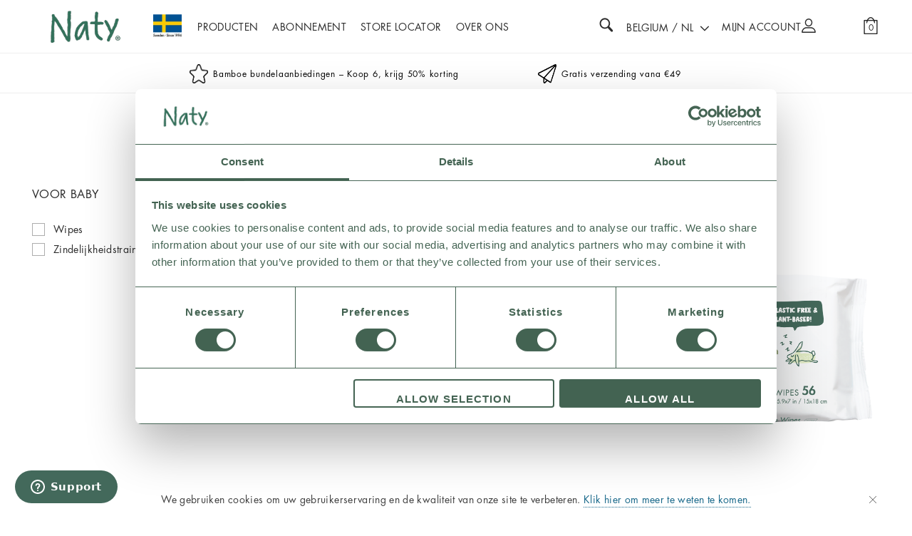

--- FILE ---
content_type: text/html;charset=UTF-8
request_url: https://www.naty.com/be/nl/voor-baby/vochtige-doekjes/
body_size: 17448
content:
<!doctype html>
<!--[if lt IE 7]> <html class="ie6 oldie" lang="en"> <![endif]-->
<!--[if IE 7]> <html class="ie7 oldie" lang="en"> <![endif]-->
<!--[if IE 8]> <html class="ie8 oldie" lang="en"> <![endif]-->
<!--[if gt IE 8]><!--> <html lang="en"> <!--<![endif]-->
<head>


























































































<meta charset=UTF-8>




<meta http-equiv="x-ua-compatible" content="ie=edge">

<meta name="viewport" content="width=device-width, initial-scale=1">



<link rel="canonical" href="https://www.naty.com/be/nl/voor-baby/vochtige-doekjes/"/>

<link rel="alternate" hreflang="en-au" href="https://www.naty.com/au/en/for-baby/wipes/" />

<link rel="alternate" hreflang="en-us" href="https://www.naty.com/us/en/for-baby/compostable-wipes/" />

<link rel="alternate" hreflang="en" href="https://www.naty.com/global/en/catalog/wet-wipes/" />

<link rel="alternate" hreflang="en-kr" href="https://www.naty.com/kr/en/catalog/wet-wipes/" />

<link rel="alternate" hreflang="en-cn" href="https://www.naty.com/cn/en/catalog/wet-wipes/" />

<link rel="alternate" hreflang="ko-kr" href="https://www.naty.com/kr/ko/%EC%B9%B4%ED%83%88%EB%A1%9C%EA%B7%B8/%EB%AC%BC%ED%8B%B0%EC%8A%88/" />

<link rel="alternate" hreflang="en-ru" href="https://www.naty.com/ru/en/catalog/wet-wipes/" />

<link rel="alternate" hreflang="de-ch" href="https://www.naty.com/ch/de/katalog/feuchttucher/" />

<link rel="alternate" hreflang="en-ch" href="https://www.naty.com/ch/en/catalog/wet-wipes/" />

<link rel="alternate" hreflang="fr-ch" href="https://www.naty.com/ch/fr/catalogue/lingettes-humides/" />

<link rel="alternate" hreflang="en-ca" href="https://www.naty.com/ca/en/catalog/wet-wipes/" />

<link rel="alternate" hreflang="fr-ca" href="https://www.naty.com/ca/fr/catalogue/lingettes-humides/" />

<link rel="alternate" hreflang="x-default" href="https://www.naty.com/for-baby/compostable-wipes/" />

<link rel="alternate" hreflang="fr-fr" href="https://www.naty.com/fr/fr/pour-bebe/lingettes/" />

<link rel="alternate" hreflang="de-de" href="https://www.naty.com/de/de/fur-babys/feuchttucher/" />

<link rel="alternate" hreflang="en-nl" href="https://www.naty.com/nl/en/for-baby/compostable-wipes/" />

<link rel="alternate" hreflang="de-be" href="https://www.naty.com/be/de/fur-babys/feuchttucher/" />

<link rel="alternate" hreflang="en-pl" href="https://www.naty.com/pl/en/for-baby/compostable-wipes/" />

<link rel="alternate" hreflang="en-de" href="https://www.naty.com/de/en/for-baby/compostable-wipes/" />

<link rel="alternate" hreflang="it-it" href="https://www.naty.com/it/it/per-bambini/salviettine/" />

<link rel="alternate" hreflang="en-be" href="https://www.naty.com/be/en/for-baby/compostable-wipes/" />

<link rel="alternate" hreflang="en-fi" href="https://www.naty.com/fi/en/for-baby/compostable-wipes/" />

<link rel="alternate" hreflang="pl-pl" href="https://www.naty.com/pl/pl/dla-dziecka/mokre-chusteczki/" />

<link rel="alternate" hreflang="en-es" href="https://www.naty.com/es/en/for-baby/compostable-wipes/" />

<link rel="alternate" hreflang="en-it" href="https://www.naty.com/it/en/for-baby/compostable-wipes/" />

<link rel="alternate" hreflang="fi-fi" href="https://www.naty.com/fi/fi/vauvalle/puhdistuspyyhkeet/" />

<link rel="alternate" hreflang="en-at" href="https://www.naty.com/at/en/for-baby/wet-wipes/" />

<link rel="alternate" hreflang="en-gb" href="https://www.naty.com/gb/en/for-baby/wipes/" />

<link rel="alternate" hreflang="sv-se" href="https://www.naty.com/se/sv/for-bebis/vatservetter/" />

<link rel="alternate" hreflang="da-dk" href="https://www.naty.com/dk/da/til-baby/vadservietter/" />

<link rel="alternate" hreflang="nl-nl" href="https://www.naty.com/nl/nl/voor-baby/vochtige-doekjes/" />

<link rel="alternate" hreflang="en-dk" href="https://www.naty.com/dk/en/for-baby/compostable-wipes/" />

<link rel="alternate" hreflang="de-at" href="https://www.naty.com/at/de/fur-babys/feuchttucher/" />

<link rel="alternate" hreflang="nl-be" href="https://www.naty.com/be/nl/voor-baby/vochtige-doekjes/" />

<link rel="alternate" hreflang="en-fr" href="https://www.naty.com/fr/en/for-baby/compostable-wipes/" />

<link rel="alternate" hreflang="es-es" href="https://www.naty.com/es/es/para-bebe/toallitas/" />

<link rel="alternate" hreflang="en-se" href="https://www.naty.com/se/en/for-baby/compostable-wipes/" />

<link rel="alternate" hreflang="fr-be" href="https://www.naty.com/be/fr/pour-bebe/lingettes/" />
 



<script>
var CRL8_SITENAME = "ecobynaty-gomxen";
!function(){var e=window.crl8=window.crl8||{},n=!1,i=[];e.ready=function(e){n?e():i.push(e)},e.pixel=e.pixel||function(){e.pixel.q.push(arguments)},e.pixel.q=e.pixel.q||[];var t=window.document,o=t.createElement("script"),c=e.debug||-1!==t.location.search.indexOf("crl8-debug=true")?"js":"min.js";o.src=t.location.protocol+"//cdn.curalate.com/sites/"+CRL8_SITENAME+"/site/latest/site."+c,o.onload=function(){n=!0,i.forEach(function(e){e()})};var r=t.getElementsByTagName("script")[0];r.parentNode.insertBefore(o,r.nextSibling)}();
</script>







<!-- Start VWO Async SmartCode -->
<script type='text/javascript'>
window._vwo_code = window._vwo_code || (function(){
var account_id=580207,
settings_tolerance=2000,
library_tolerance=2500,
use_existing_jquery=false,
is_spa=1,
hide_element='body',
/* DO NOT EDIT BELOW THIS LINE */
f=false,d=document,code={use_existing_jquery:function(){return use_existing_jquery;},library_tolerance:function(){return library_tolerance;},finish:function(){if(!f){f=true;var a=d.getElementById('_vis_opt_path_hides');if(a)a.parentNode.removeChild(a);}},finished:function(){return f;},load:function(a){var b=d.createElement('script');b.src=a;b.type='text/javascript';b.innerText;b.onerror=function(){_vwo_code.finish();};d.getElementsByTagName('head')[0].appendChild(b);},init:function(){
window.settings_timer=setTimeout(function () {_vwo_code.finish() },settings_tolerance);var a=d.createElement('style'),b=hide_element?hide_element+'{opacity:0 !important;filter:alpha(opacity=0) !important;background:none !important;}':'',h=d.getElementsByTagName('head')[0];a.setAttribute('id','_vis_opt_path_hides');a.setAttribute('type','text/css');if(a.styleSheet)a.styleSheet.cssText=b;else a.appendChild(d.createTextNode(b));h.appendChild(a);this.load('https://dev.visualwebsiteoptimizer.com/j.php?a='+account_id+'&u='+encodeURIComponent(d.URL)+'&f='+(+is_spa)+'&r='+Math.random());return settings_timer; }};window._vwo_settings_timer = code.init(); return code; }());
</script>







<title>Vochtige Doekjes - Gemaakt van natuurlijk &amp; hernieuwbaar materiaal | Naty.com</title>


<link href="/on/demandware.static/Sites-PL01-Site/-/default/dwabf4e760/images/favicon_naty_32x32.png" rel="shortcut icon" />
<!-- Marketing Cloud Analytics -->
<script type="text/javascript" src="//100018248.collect.igodigital.com/collect.js"></script>
<!-- End Marketing Cloud Analytics -->




<meta name="description" content=" De biologische Vochtige Doekjes van Eco by Naty zijn natuurlijk, composteerbaar en vrij van chemicali&euml;n, zonder aan prestatie af te doen. Wij maken groen gaan gemakkelijk - Koop vandaag nog uw eerste pak!  "/>
<meta name="keywords" content=" doekje, doekjes, vochtig, baby, biologisch, vrij van chemicali&euml;n, gevoelig, natuurlijk, eco, vriendelijk, groen, composteerbaar, ecocert "/>





























































































<link href="https://fonts.googleapis.com/css?family=Muli:300,400&amp;subset=latin-ext" rel="stylesheet">
<!--[if lt IE 9]>
<script src="/on/demandware.static/Sites-PL01-Site/-/nl_BE/v1768987875137/js/lib/html5.js"></script>
<script>
(function (ElementProto) {
if (typeof ElementProto.matches !== 'function') {
ElementProto.matches = ElementProto.msMatchesSelector || ElementProto.mozMatchesSelector || ElementProto.webkitMatchesSelector || function matches(selector) {
var element = this;
var elements = (element.document || element.ownerDocument).querySelectorAll(selector);
var index = 0;
while (elements[index] && elements[index] !== element) {
++index;
}
return Boolean(elements[index]);
};
}
if (typeof ElementProto.closest !== 'function') {
ElementProto.closest = function closest(selector) {
var element = this;
while (element && element.nodeType === 1) {
if (element.matches(selector)) {
return element;
}
element = element.parentNode;
}
return null;
};
}
})(window.Element.prototype);
</script>
<![endif]-->


<script type="text/javascript">//<!--
/* <![CDATA[ (head-active_data.js) */
var dw = (window.dw || {});
dw.ac = {
    _analytics: null,
    _events: [],
    _category: "",
    _searchData: "",
    _anact: "",
    _anact_nohit_tag: "",
    _analytics_enabled: "true",
    _timeZone: "Europe/Berlin",
    _capture: function(configs) {
        if (Object.prototype.toString.call(configs) === "[object Array]") {
            configs.forEach(captureObject);
            return;
        }
        dw.ac._events.push(configs);
    },
	capture: function() { 
		dw.ac._capture(arguments);
		// send to CQ as well:
		if (window.CQuotient) {
			window.CQuotient.trackEventsFromAC(arguments);
		}
	},
    EV_PRD_SEARCHHIT: "searchhit",
    EV_PRD_DETAIL: "detail",
    EV_PRD_RECOMMENDATION: "recommendation",
    EV_PRD_SETPRODUCT: "setproduct",
    applyContext: function(context) {
        if (typeof context === "object" && context.hasOwnProperty("category")) {
        	dw.ac._category = context.category;
        }
        if (typeof context === "object" && context.hasOwnProperty("searchData")) {
        	dw.ac._searchData = context.searchData;
        }
    },
    setDWAnalytics: function(analytics) {
        dw.ac._analytics = analytics;
    },
    eventsIsEmpty: function() {
        return 0 == dw.ac._events.length;
    }
};
/* ]]> */
// -->
</script>
<script type="text/javascript">//<!--
/* <![CDATA[ (head-cquotient.js) */
var CQuotient = window.CQuotient = {};
CQuotient.clientId = 'bcds-PL01';
CQuotient.realm = 'BCDS';
CQuotient.siteId = 'PL01';
CQuotient.instanceType = 'prd';
CQuotient.locale = 'nl_BE';
CQuotient.fbPixelId = '__UNKNOWN__';
CQuotient.activities = [];
CQuotient.cqcid='';
CQuotient.cquid='';
CQuotient.cqeid='';
CQuotient.cqlid='';
CQuotient.apiHost='api.cquotient.com';
/* Turn this on to test against Staging Einstein */
/* CQuotient.useTest= true; */
CQuotient.useTest = ('true' === 'false');
CQuotient.initFromCookies = function () {
	var ca = document.cookie.split(';');
	for(var i=0;i < ca.length;i++) {
	  var c = ca[i];
	  while (c.charAt(0)==' ') c = c.substring(1,c.length);
	  if (c.indexOf('cqcid=') == 0) {
		CQuotient.cqcid=c.substring('cqcid='.length,c.length);
	  } else if (c.indexOf('cquid=') == 0) {
		  var value = c.substring('cquid='.length,c.length);
		  if (value) {
		  	var split_value = value.split("|", 3);
		  	if (split_value.length > 0) {
			  CQuotient.cquid=split_value[0];
		  	}
		  	if (split_value.length > 1) {
			  CQuotient.cqeid=split_value[1];
		  	}
		  	if (split_value.length > 2) {
			  CQuotient.cqlid=split_value[2];
		  	}
		  }
	  }
	}
}
CQuotient.getCQCookieId = function () {
	if(window.CQuotient.cqcid == '')
		window.CQuotient.initFromCookies();
	return window.CQuotient.cqcid;
};
CQuotient.getCQUserId = function () {
	if(window.CQuotient.cquid == '')
		window.CQuotient.initFromCookies();
	return window.CQuotient.cquid;
};
CQuotient.getCQHashedEmail = function () {
	if(window.CQuotient.cqeid == '')
		window.CQuotient.initFromCookies();
	return window.CQuotient.cqeid;
};
CQuotient.getCQHashedLogin = function () {
	if(window.CQuotient.cqlid == '')
		window.CQuotient.initFromCookies();
	return window.CQuotient.cqlid;
};
CQuotient.trackEventsFromAC = function (/* Object or Array */ events) {
try {
	if (Object.prototype.toString.call(events) === "[object Array]") {
		events.forEach(_trackASingleCQEvent);
	} else {
		CQuotient._trackASingleCQEvent(events);
	}
} catch(err) {}
};
CQuotient._trackASingleCQEvent = function ( /* Object */ event) {
	if (event && event.id) {
		if (event.type === dw.ac.EV_PRD_DETAIL) {
			CQuotient.trackViewProduct( {id:'', alt_id: event.id, type: 'raw_sku'} );
		} // not handling the other dw.ac.* events currently
	}
};
CQuotient.trackViewProduct = function(/* Object */ cqParamData){
	var cq_params = {};
	cq_params.cookieId = CQuotient.getCQCookieId();
	cq_params.userId = CQuotient.getCQUserId();
	cq_params.emailId = CQuotient.getCQHashedEmail();
	cq_params.loginId = CQuotient.getCQHashedLogin();
	cq_params.product = cqParamData.product;
	cq_params.realm = cqParamData.realm;
	cq_params.siteId = cqParamData.siteId;
	cq_params.instanceType = cqParamData.instanceType;
	cq_params.locale = CQuotient.locale;
	
	if(CQuotient.sendActivity) {
		CQuotient.sendActivity(CQuotient.clientId, 'viewProduct', cq_params);
	} else {
		CQuotient.activities.push({activityType: 'viewProduct', parameters: cq_params});
	}
};
/* ]]> */
// -->
</script>








<script src="/on/demandware.static/Sites-PL01-Site/-/nl_BE/v1768987875137/js/gtmCommon.js"></script>

<script src="/on/demandware.static/Sites-PL01-Site/-/nl_BE/v1768987875137/js/gtmGa4js.js"></script>


<script>
var dataLayer = [
{
countryCode: 'BE',
currencyCode: 'EUR'
}
];
</script>



<script>(function(n,t,i,r){var u,f;n[i]=n[i]||{},n[i].initial={accountCode:"NATYA11111",host:"NATYA11111.pcapredict.com"},n[i].on=n[i].on||function(){(n[i].onq=n[i].onq||[]).push(arguments)},u=t.createElement("script"),u.async=!0,u.src=r,f=t.getElementsByTagName("script")[0],f.parentNode.insertBefore(u,f)})(window,document,"pca","//NATYA11111.pcapredict.com/js/sensor.js")</script>



<!-- Start of naty Zendesk Widget script -->

<script id="ze-snippet" src=https://static.zdassets.com/ekr/snippet.js?key=61dfa154-3cb6-4465-ac5f-62f6b80ba384> </script>

<!-- End of naty Zendesk Widget script -->

<!-- UI -->
<link rel="stylesheet" href="/on/demandware.static/Sites-PL01-Site/-/nl_BE/v1768987875137/css/fonts.css" />
<link rel="stylesheet" href="/on/demandware.static/Sites-PL01-Site/-/nl_BE/v1768987875137/css/style.css" />
<!--[if lte IE 8]>
<script src="//cdnjs.cloudflare.com/ajax/libs/respond.js/1.4.2/respond.js" type="text/javascript"></script>
<script src="https://cdn.rawgit.com/chuckcarpenter/REM-unit-polyfill/master/js/rem.min.js" type="text/javascript"></script>
<![endif]-->







<script type="text/javascript">
if (window.jQuery) {
jQuery(document).ready(function(){
if(screen.width < 768){
jQuery('#footer').append('<a href="/be/nl/home" class="full-site-link">View Full Site</a>');
jQuery('.full-site-link')
.attr('href', '/on/demandware.store/Sites-PL01-Site/nl_BE/Home-FullSite')
.click(function(e) {
e.preventDefault();
jQuery.ajax({
url: '/on/demandware.store/Sites-PL01-Site/nl_BE/Home-FullSite',
success: function(){
window.location.reload();
}
});
}
);
}
});
}
</script>






<link rel="canonical" href="/be/nl/voor-baby/vochtige-doekjes/" />






<!-- Google Tag Manager -->
<script>(function(w,d,s,l,i){w[l]=w[l]||[];w[l].push({'gtm.start':
new Date().getTime(),event:'gtm.js'});var f=d.getElementsByTagName(s)[0],
j=d.createElement(s),dl=l!='dataLayer'?'&l='+l:'';j.async=true;j.src=
'https://www.googletagmanager.com/gtm.js?id='+i+dl;f.parentNode.insertBefore(j,f);
})(window,document,'script','dataLayer','GTM-N2C6VN');</script>
<!-- End Google Tag Manager -->


</head>
<body>




<!-- Google Tag Manager -->
<noscript><iframe src="//www.googletagmanager.com/ns.html?id=GTM-N2C6VN"
height="0" width="0" style="display:none;visibility:hidden"></iframe></noscript>
<!-- End Google Tag Manager -->


<div class="pt_product-search-result">

<div class="screen-size-indicator">
</div>
<!-- Cookie Bot -->


<div class="state-container state-container--country-dropdown" id="country-dropdown-state-container">
<div class="country-dropdown-state-trigger country-dropdown-state-close" aria-expanded="true">
    <div class="country-dropdown__close-text">
        Close window
    </div>
    <i class="icon-cross"></i>
</div>

<div class="country-dropdown__title">
    Select country and language
</div>

<div class="country-dropdown__description">
    Country, shipping destinations and freight costs are determined by your country selection.
</div>

<div class="state-container--country-selector country-dropdown__selection-container">
    <div class="dropdown">
        <div class="dropdown-header active-country icon-pil-down country-popular">
                <a class="title" href="#">Belgium</a>
        </div>

        <div class="dropdown-content popular-countries">
            
                
                <div class="country country-au" data-languagestring="English" data-localepaths="https://www.naty.com/au/en">
                    Australia
                </div>
            
                
                <div class="country country-at" data-languagestring="English Deutsch" data-localepaths="https://www.naty.com/at/en https://www.naty.com/at/de">
                    Austria
                </div>
            
                
                    
                
                <div class="country country-dk" data-languagestring="Dansk English" data-localepaths="https://www.naty.com/dk/da https://www.naty.com/dk/en">
                    Denmark
                </div>
            
                
                <div class="country country-fi" data-languagestring="Suomi English" data-localepaths="https://www.naty.com/fi/fi https://www.naty.com/fi/en">
                    Finland
                </div>
            
                
                <div class="country country-fr" data-languagestring="Fran&ccedil;ais English" data-localepaths="https://www.naty.com/fr/fr https://www.naty.com/fr/en">
                    France
                </div>
            
                
                <div class="country country-de" data-languagestring="Deutsch English" data-localepaths="https://www.naty.com/de/de https://www.naty.com/de/en">
                    Germany
                </div>
            
                
                <div class="country country-it" data-languagestring="Italiano English" data-localepaths="https://www.naty.com/it/it https://www.naty.com/it/en">
                    Italy
                </div>
            
                
                <div class="country country-nl" data-languagestring="Dutch English" data-localepaths="https://www.naty.com/nl/nl https://www.naty.com/nl/en">
                    Netherlands
                </div>
            
                
                <div class="country country-pl" data-languagestring="Polski English" data-localepaths="https://www.naty.com/pl/pl https://www.naty.com/pl/en">
                    Poland
                </div>
            
                
                <div class="country country-kr" data-languagestring="한국어 English" data-localepaths="https://www.naty.com/kr/ko https://www.naty.com/kr/en">
                    South Korea
                </div>
            
                
                <div class="country country-es" data-languagestring="Espa&ntilde;ol English" data-localepaths="https://www.naty.com/es/es https://www.naty.com/es/en">
                    Spain
                </div>
            
                
                <div class="country country-se" data-languagestring="Svenska English" data-localepaths="https://www.naty.com/se/sv https://www.naty.com/se/en">
                    Sweden
                </div>
            
                
                <div class="country country-gb" data-languagestring="English" data-localepaths="https://www.naty.com/gb/en">
                    United Kingdom
                </div>
            
                
                <div class="country country-us" data-languagestring="English" data-localepaths="https://www.naty.com/us/en">
                    USA
                </div>
            

        </div>

    </div>

    <div class="dropdown language-dropdown">
        <div class="dropdown-header language-default  icon-pil-down ">
            <a class="title" href="#" data-localepath='https://www.naty.com/be/fr'>Fran&ccedil;ais</a>
        </div>

        <div class="dropdown-content language-dropdown">
            
                <div class="language" data-localepath="https://www.naty.com/be/de">
                    Deutsch
                </div>
            
                <div class="language" data-localepath="https://www.naty.com/be/nl">
                    Dutch
                </div>
            
                <div class="language" data-localepath="https://www.naty.com/be/en">
                    English
                </div>
            
        </div>
    </div>

    <div class="country-dropdown__selection-button">
        <a class="button">
        Confirm
        </a>
    </div>
</div>

<div class="country-dropdown__full-screen-trigger country-selector-state-trigger">	
    <a href="https://www.naty.com/us/en">
        If your country is not visible in the list click here to visit our global site           	
    </a>
</div>
</div>
<div class="header ">
<div class="wrapper">
<div class="menu-state-trigger">
<i class="icon-menu"></i>
</div>
<div class="primary-logo">
<a href="/be/nl/home" title="Naty Home">

<img src="/on/demandware.static/Sites-PL01-Site/-/default/dwac4d61ee/images/logos/naty-logo.png" alt="Naty">
<span class="visually-hidden">Naty</span>
<img
src="[data-uri]"
data-sizes="auto"
data-src="/on/demandware.static/Sites-PL01-Site/-/default/dw385db8fd/images/logos/Naty_Sweden_Flag.jpg"
class="lazyload born-in-1994"
/>

</a>
</div>
<nav class="state-container--menu" id="navigation" role="navigation">





























































































<ul class="menu-category level-1">


<li>



<div class="level-2-back">
<i class="menu-item-toggle icon-pil-left"></i>
<span class="previous-label">Vorige</span>
</div>

<a class="level-1-item has-sub-menu" href="https://www.naty.com/be/nl/producten/">
producten

<i class="menu-item-toggle icon-pil-right"></i>

</a>





<ul class="level-2">

<li class="view-all-option">
<a class="level-2-item" href="https://www.naty.com/be/nl/producten/">
Bekijk alles
</a>
</li>

<li>




<div class="level-3-back">
<i class="menu-item-toggle icon-pil-left"></i>
<span class="previous-label">Vorige</span>
</div>

<a class="level-2-item has-sub-menu" href="https://www.naty.com/be/nl/producten/voor-baby/">
Voor baby

<i class="menu-item-toggle icon-pil-right"></i>

</a>

<ul class="level-3">

<li class="view-all-option">
<a class="level-3-item" href="https://www.naty.com/be/nl/producten/voor-baby/">
Bekijk alles
</a>
</li>


<li>
<a class="level-3-item" href="https://www.naty.com/be/nl/voor-baby/bioembrace-luiers/100-x-bioembrace-luiers-maat-1/8000192-S.html">
BioEmbrace Luiers
</a>
</li>



<li>
<a class="level-3-item" href="https://www.naty.com/be/nl/voor-baby/freemovers-baby-pants-windeln/freemovers-luierbroekjes-abonnement-maat-4/8244152-S.html">
FreeMovers Baby Pants Windeln
</a>
</li>



<li>
<a class="level-3-item" href="https://www.naty.com/be/nl/voor-baby/luiers-van-bamboeviscose/22-x-luiers-van-bamboeviscose-maat-1/8000345.html">
Luiers van bamboeviscose
</a>
</li>



<li>
<a class="level-3-item" href="https://www.naty.com/be/nl/voor-baby/broek-van-bamboeviscose/20-x-broek-van-bamboeviscose-maat-3/8000413.html">
Broek van bamboeviscose
</a>
</li>



<li>
<a class="level-3-item" href="https://www.naty.com/be/nl/voor-baby/vochtige-doekjes/">
Vochtige doekjes
</a>
</li>



<li>
<a class="level-3-item" href="https://www.naty.com/be/nl/producten/voor-baby/">
Other Products
</a>
</li>


</ul>

</li>

<li>




<div class="level-3-back">
<i class="menu-item-toggle icon-pil-left"></i>
<span class="previous-label">Vorige</span>
</div>

<a class="level-2-item has-sub-menu" href="https://www.naty.com/be/nl/producten/voor-dames/">
Voor dames

<i class="menu-item-toggle icon-pil-right"></i>

</a>

<ul class="level-3">

<li class="view-all-option">
<a class="level-3-item" href="https://www.naty.com/be/nl/producten/voor-dames/">
Bekijk alles
</a>
</li>


<li>
<a class="level-3-item" href="https://www.naty.com/be/nl/voor-dames/maandverband%3A-nieuw/maandverband-normaal/8000178.html">
Maandverband: Nieuw
</a>
</li>



<li>
<a class="level-3-item" href="https://www.naty.com/be/nl/voor-dames/inlegkruisjes%3A-nieuw/inlegkruisjes-normaal/8000314.html">
Inlegkruisjes: Nieuw
</a>
</li>



<li>
<a class="level-3-item" href="https://www.naty.com/be/nl/voor-dames/tampons/">
Tampons
</a>
</li>



<li>
<a class="level-3-item" href="https://www.naty.com/be/nl/voor-dames/incontinentieverband/kraamverband/8177047.html">
Kraamverband
</a>
</li>



<li>
<a class="level-3-item" href="https://www.naty.com/be/nl/producten/zoogcompressen/8177528.html">
Zwangerschap &amp; Borstvoeding
</a>
</li>



<li>
<a class="level-3-item" href="https://www.naty.com/be/nl/producten/incontinentieverband/8889.html">
Incontinentieverband
</a>
</li>


</ul>

</li>

</ul>


</li>












<li class="subscription">

<a id="subscription" class="level-1-item " href="https://www.naty.com/be/nl/voor-baby/abonnement/">

Abonnement
</a>

</li>








<li class="store-locator">

<a id="store-locator" class="level-1-item " href="/be/nl/store-locator.html">

Store Locator
</a>

</li>








<li class="About us">

<div class="level-2-back">
<i class="menu-item-toggle icon-pil-left"></i>
<span class="previous-label">Vorige</span>
</div>

<a id="About us" class="level-1-item has-sub-menu" href="https://www.naty.com/be/nl/About-us.html">

<i class="menu-item-toggle icon-pil-right fa-chevron-right fa-chevron-up active"></i>

Over Ons
</a>

<ul class="level-2 mob-sub-menu">
    <li>
        <a class="level-2-item" href="https://www.naty.com/be/nl/About-us.html">Our Story</a>
    </li>
    <li>
        <a class="level-2-item" href="https://www.naty.com/be/nl/Biobased-Hygiene-Care.html">Biobased Hygiene Care</a>
    </li>
    <li>
        <a class="level-2-item" href="https://www.naty.com/be/nl/safety-certifications.html">Safety & Certifications</a>
    </li>
    <li>
        <a class="level-2-item" href="https://www.naty.com/be/nl/Innovation.html">Innovation</a>
    </li>
    <li>
        <a class="level-2-item" href="https://www.naty.com/be/nl/awards-test.html">Awards & Tests</a>
    </li>
    <li>
        <a class="level-2-item" href="https://www.naty.com/be/nl/blog.html">Blog</a>
    </li>
</ul>
<ul class="level-2 desk-sub-menu">
	<li>
		<div class="level-3-back"> <i class="menu-item-toggle icon-pil-left"></i>
			<span class="previous-label">Previous</span>
		</div>
		<a class="level-2-item has-sub-menu" href="https://www.naty.com/be/nl/About-us.html">
			Our Story
			<i class="menu-item-toggle icon-pil-right"></i>
		</a>
		<ul class="level-3">
			<li>
				<a class="level-3-item" href="https://www.naty.com/be/nl/Biobased-Hygiene-Care.html">Biobased Hygiene Care</a>
			</li>
			<li>
				<a class="level-3-item" href="https://www.naty.com/be/nl/safety-certifications.html">Safety & Certifications</a>
			</li>
			<li>
				<a class="level-3-item" href="https://www.naty.com/be/nl/Innovation.html">Innovation</a>
			</li>
			<li>
				<a class="level-3-item" href="https://www.naty.com/be/nl/awards-test.html">Awards & Tests</a>
			</li>
			<li>
				<a class="level-3-item" href="https://www.naty.com/be/nl/blog.html">Blog</a>
			</li>
		</ul>
	</li>
</ul>

<style>
	#navigation .level-1 > li:hover .level-2.mob-sub-menu {
		display: none;
	}
	@media screen and (max-width: 767px) {
		#navigation .level-2.active.mob-sub-menu {
			display: block !important;
		}
		#navigation .level-2.desk-sub-menu {
			display: none !important;
		}
	}
</style>

</li>



</ul>


<!-- utility user menu -->
<ul class="menu-utility-user show-for-small">

























































































<li class="user-info user-menu hide-for-small Belgium">
<a class="user-account" href="https://www.naty.com/be/nl/account" title="Mijn Account">
<i class="icon-profile"></i>
<span>Mijn Account</span>
</a>
</li>


<li class="user-info user-menu show-for-small">
<a class="user-account" href="https://www.naty.com/be/nl/account" title="Mijn Account">
<i class="icon-profile"></i>
<span>Mijn Account</span>
</a>
</li>



<li class="user-info show-for-small country-dropdown-state-trigger">
<div class="">
<div class=" current-country has-icon-angle-up has-icon-angle-down">
<div class="accordion__item-heading-text">
Belgium / nl
</div>
<span class="accordion__item-heading-icon accordion__item-heading-icon--disabled icon-pil-down hide-for-small"></span>
<span class="accordion__item-heading-icon accordion__item-heading-icon--enabled icon-pil-up"></span>
</div>
</div>
</li>



<li class="user-info country-dropdown-state-trigger  hide-for-small">
<div class="search-state-trigger hide-for-small has-country-selector ">
<i class="icon-search"></i>
</div>
<div class="has-icon-angle-up has-icon-angle-down">
Belgium / nl
<span class="accordion__item-heading-icon accordion__item-heading-icon--disabled icon-pil-down"></span>
<span class="accordion__item-heading-icon accordion__item-heading-icon--enabled icon-pil-up"></span>
</div>
</li>


</ul>
</nav>



<div class="cart-state-trigger mini-cart-empty">
<i class="icon-shopping-cart"></i>
<span class="minicart-quantity">0</span>
</div>


<!-- utility user menu -->
<ul class="menu-utility-user has-country-selector  hide-for-small">

























































































<li class="user-info user-menu hide-for-small Belgium">
<a class="user-account" href="https://www.naty.com/be/nl/account" title="Mijn Account">
<i class="icon-profile"></i>
<span>Mijn Account</span>
</a>
</li>


<li class="user-info user-menu show-for-small">
<a class="user-account" href="https://www.naty.com/be/nl/account" title="Mijn Account">
<i class="icon-profile"></i>
<span>Mijn Account</span>
</a>
</li>



<li class="user-info show-for-small country-dropdown-state-trigger">
<div class="">
<div class=" current-country has-icon-angle-up has-icon-angle-down">
<div class="accordion__item-heading-text">
Belgium / nl
</div>
<span class="accordion__item-heading-icon accordion__item-heading-icon--disabled icon-pil-down hide-for-small"></span>
<span class="accordion__item-heading-icon accordion__item-heading-icon--enabled icon-pil-up"></span>
</div>
</div>
</li>



<li class="user-info country-dropdown-state-trigger  hide-for-small">
<div class="search-state-trigger hide-for-small has-country-selector ">
<i class="icon-search"></i>
</div>
<div class="has-icon-angle-up has-icon-angle-down">
Belgium / nl
<span class="accordion__item-heading-icon accordion__item-heading-icon--disabled icon-pil-down"></span>
<span class="accordion__item-heading-icon accordion__item-heading-icon--enabled icon-pil-up"></span>
</div>
</li>


</ul>
<div class="search-state-trigger show-for-small has-country-selector ">
<i class="icon-search"></i>
</div>
<div class="state-container state-container--search has-country-selector" id="search-state-container">

<form class="search-form" role="search" action="/be/nl/search-show" method="get" name="simpleSearch">
<div class="simple-search-wrapper">
<div class="search-icon">
<i class="icon-search"></i>
</div>
<label class="visually-hidden" for="q">Doorzoek catalogus</label>
<input type="text" id="q" name="q" value="" placeholder="Zoeken..." />
<input type="hidden" name="lang" value="nl_BE"/>
<button type="submit"><span class="visually-hidden">Zoeken</span><i class="fa fa-search"></i></button>
<div class="search-state-trigger">
<i class="icon-cross"></i>
</div>
</div>
</form>

</div>
<div class="state-container state-container--cart" id="cart-state-container">

<div id="mini-cart">
<div class="mini-cart-header">
<div class="show-for-small">
<div class="mini-cart-header__title">
Uw winkelwagen
</div>
<div class="cart-state-trigger">
<i class="icon-cross"></i>
</div>
</div>
</div>
<div class="mini-cart-content">















































































































<!-- Report any requested source code -->

<!-- Report the active source code -->






<div class="mini-cart-empty">












</div>






</div>
</div>
</div>
</div>



<div class="notice-banner" 
style="background-color: #FFFFFF">
<div class="notice-banner__wrapper" 
style="color:#000000">
<div id="header-slider">
<!--<div class="element">
    <span class="d-flex justify-content-center">
   <img alt="Notice-Banner-1" src="https://www.naty.com/on/demandware.static/-/Library-Sites-NatySharedLibrary/default/dwd707a73b/notice-banner-images/worry-free-icon.png" width="26" height="27"
style="margin-right: 7px;" />
        <span class="banner-txt d-flex" style="align-items:center; font-size: 12px;">100 dagen retourneren!</span>
    </span>
</div>


<div class="element">
    <span class="d-flex justify-content-center">
    <img alt="Notice-Banner-1" src="https://www.naty.com/on/demandware.static/-/Library-Sites-NatySharedLibrary/default/dw54b68fb7/notice-banner-images/subscription-icon.png" width="26" height="27"
style="margin-right: 7px;" />
        <span class="banner-txt d-flex" style="align-items:center; font-size: 12px;">Voor 12 uur besteld, vandaag verzonden</span>
    </span>
</div>-->
<div class="element">
    <span class="d-flex justify-content-center">
    <img alt="Notice-Banner-1" src="https://www.naty.com/on/demandware.static/-/Library-Sites-NatySharedLibrary/default/dw54b68fb7/notice-banner-images/subscription-icon.png" width="26" height="27"
style="margin-right: 7px;" />
        <span class="banner-txt d-flex" style="align-items:center; font-size: 12px;">Bamboe bundelaanbiedingen – Koop 6, krijg 50% korting</span>
    </span>
</div>

<div class="element">
    <span class="d-flex justify-content-center">
   <img alt="Notice-Banner-1" src="https://www.naty.com/on/demandware.static/-/Library-Sites-NatySharedLibrary/default/dwbe859863/notice-banner-images/free-shipping-icon.png" width="26" height="27"
style="margin-right: 7px;" />
        <span class="banner-txt d-flex" style="align-items:center; font-size: 12px;">Gratis verzending vana €49</span>
    </span>
</div>
</div>
</div>
</div>


</div><!-- /header -->

    <div class="powr-popup" id="c11ee64b_1645440126"></div>
    <script src="https://www.powr.io/powr.js?platform=html"></script>


<div id="main" role="main">
<div class="wrapper">



<div id="browser-check">
<noscript>
<div class="browser-compatibility-alert">
<i class="fa fa-exclamation-triangle fa-2x pull-left"></i>
<p class="browser-error">De Javascript-functionaliteit van uw browser is uitgeschakeld. Zet deze aan zodat u de volledige mogelijkheden van deze site kunt ervaren.</p>
</div>
</noscript>
</div>




<div id ="plpMain" class="plp-main">







<h1 class="category-title">Vochtige doekjes</h1>




<div class="category-feed">


<div data-crl8-container-id="category" data-crl8-filter="category:'Voor baby &gt; Vochtige doekjes'" data-crl8-api-locale="nl-BE"></div>
</div>


<div class="refinements">






























































































<div class="refinements__accordion-wrapper">
<div class="accordion refinements__accordion">
<div class="accordion__item">
<div class="accordion__item-heading has-icon-angle-up has-icon-angle-down">
<h3 class="accordion__item-heading-text">
Filters
</h3>
<span class="accordion__item-heading-icon accordion__item-heading-icon--disabled icon-pil-down"></span>
<span class="accordion__item-heading-icon accordion__item-heading-icon--enabled icon-pil-up"></span>
</div>
<div class="accordion__item-content">

<div class="refinement  category-refinement hide-for-small">




<!-- PRICE REFINEMENTS -->

</div>

<div class="refinement naty-for-baby">





<div class="refinement-heading toggle">
<div class="refinement-heading__title">
Voor Baby
</div>
<div class="refinement-heading__icons">
<i class="icon-plus"></i>
<i class="icon-minus visually-hidden"></i>
</div>
</div>
<div class="refinement-content-wrapper">

<ul class="refinement-options">



<li>
<a href="https://www.naty.com/be/nl/voor-baby/vochtige-doekjes/?prefn1=naty-for-baby&amp;prefv1=Wipes" title="Verfijnen op:Wipes">
Wipes
</a>
</li>



<li>
<a href="https://www.naty.com/be/nl/voor-baby/vochtige-doekjes/?prefn1=naty-for-baby&amp;prefv1=potty%20training" title="Verfijnen op:Zindelijkheidstraining">
Zindelijkheidstraining
</a>
</li>


</ul>


</div>

<!-- PRICE REFINEMENTS -->

</div>

</div>
</div>
</div>
</div>



</div>

<div class="search-result-wrapper">








































































































<div class="search-result-options">







</div>
<div class="search-result-content">




<ul id="search-result-items" class="search-result-items tiles-container product-gtm-list-0 hide-compare "
data-listname="pdp-product-category">


<!-- CQuotient Activity Tracking (viewCategory-cquotient.js) -->
<script type="text/javascript">//<!--
/* <![CDATA[ */
(function(){
try {
    if(window.CQuotient) {
	var cq_params = {};
	
	cq_params.cookieId = window.CQuotient.getCQCookieId();
	cq_params.userId = window.CQuotient.getCQUserId();
	cq_params.emailId = CQuotient.getCQHashedEmail();
	cq_params.loginId = CQuotient.getCQHashedLogin();
	cq_params.accumulate = true;
	cq_params.products = [{
	    id: '9995',
	    sku: ''
	}];
	cq_params.categoryId = 'wet-wipes';
	cq_params.refinements = '[{\"name\":\"Category\",\"value\":\"wet-wipes\"}]';
	cq_params.personalized = 'false';
	cq_params.sortingRule = 'Default Sorting Rule';
	cq_params.imageUUID = '__UNDEFINED__';
	cq_params.realm = "BCDS";
	cq_params.siteId = "PL01";
	cq_params.instanceType = "prd";
	cq_params.queryLocale = "nl_BE";
	cq_params.locale = window.CQuotient.locale;
	
	if(window.CQuotient.sendActivity)
	    window.CQuotient.sendActivity(CQuotient.clientId, 'viewCategory', cq_params);
	else
	    window.CQuotient.activities.push({
	    	activityType: 'viewCategory',
	    	parameters: cq_params
	    });
  }
} catch(err) {}
})();
/* ]]> */
// -->
</script>
<script type="text/javascript">//<!--
/* <![CDATA[ (viewCategoryProduct-active_data.js) */
(function(){
try {
	if (dw.ac) {
		var search_params = {};
		search_params.persd = 'false';
		search_params.refs = '[{\"name\":\"Category\",\"value\":\"wet-wipes\"}]';
		search_params.sort = 'Default Sorting Rule';
		search_params.imageUUID = '';
		search_params.searchID = 'bba2f533-4586-457d-b48c-a9ea0b6dc95e';
		search_params.locale = 'nl_BE';
		search_params.queryLocale = 'nl_BE';
		search_params.showProducts = 'true';
		dw.ac.applyContext({category: "wet-wipes", searchData: search_params});
		if (typeof dw.ac._scheduleDataSubmission === "function") {
			dw.ac._scheduleDataSubmission();
		}
	}
} catch(err) {}
})();
/* ]]> */
// -->
</script>
<script type="text/javascript">//<!--
/* <![CDATA[ (viewProduct-active_data.js) */
dw.ac._capture({id: "9995", type: "searchhit"});
/* ]]> */
// -->
</script>
<li class="grid-tile">









<div class="product-tile" id="a8ea2ef8b42dca301949189254" data-itemid="9995" data-variant="" data-category="shop" ><!-- dwMarker="product" dwContentID="a8ea2ef8b42dca301949189254" -->


<div class="product-image"><!-- dwMarker="product" dwContentID="a8ea2ef8b42dca301949189254" -->











<a class="thumb-link" href="/be/nl/producten/composteerbare-doekjes/9995.html" title="Composteerbare doekjes">
<img
src="/on/demandware.static/-/Sites-naty-catalog/default/dwc20f550f/Products/Wipes/unscented/Unscented_56ct_MEP_US_UK (1).png"
data-sizes="auto"
data-src="/on/demandware.static/-/Sites-naty-catalog/default/dwc20f550f/Products/Wipes/unscented/Unscented_56ct_MEP_US_UK (1).png"
alt="Composteerbare doekjes, , grid, Eco by Naty"
title="Composteerbare doekjes, , grid, Eco by Naty"
sizes="(min-width: 1200px) 450px, 50vw"
data-srcset="/on/demandware.static/-/Sites-naty-catalog/default/dwc20f550f/Products/Wipes/unscented/Unscented_56ct_MEP_US_UK%20(1).png 160w, /on/demandware.static/-/Sites-naty-catalog/default/dwc20f550f/Products/Wipes/unscented/Unscented_56ct_MEP_US_UK%20(1).png 275w, /on/demandware.static/-/Sites-naty-catalog/default/dwc20f550f/Products/Wipes/unscented/Unscented_56ct_MEP_US_UK%20(1).png 400w, /on/demandware.static/-/Sites-naty-catalog/default/dwc20f550f/Products/Wipes/unscented/Unscented_56ct_MEP_US_UK%20(1).png 700w"

fetchpriority="high"
/>
</a>



<div class="product-badge badge-big">


























</div>

</div>


<div class="product-content">
<div class="product-content-wrapper">


<div class="product-name">
<a class="name-link" href="/be/nl/producten/composteerbare-doekjes/9995.html" title="Ga naar Product: Composteerbare doekjes">
Composteerbare doekjes
</a>
</div>





<div class="product-pricing">







<span class="product-sales-price" title="product-sales-pricee" data-price="3.49" >&#8364; 3,49</span>

<span class="null" title="null" data-price="3.49" ></span>

</div>














</div>

<div class="product-actions">

<a class="button button-solid-green" href="/be/nl/producten/composteerbare-doekjes/9995.html" title="Composteerbare doekjes">
shop nu
</a>

</div>

</div>
</div><!-- END: .product-tile -->


</li>



<!-- CQuotient Activity Tracking (viewCategory-cquotient.js) -->
<script type="text/javascript">//<!--
/* <![CDATA[ */
(function(){
try {
    if(window.CQuotient) {
	var cq_params = {};
	
	cq_params.cookieId = window.CQuotient.getCQCookieId();
	cq_params.userId = window.CQuotient.getCQUserId();
	cq_params.emailId = CQuotient.getCQHashedEmail();
	cq_params.loginId = CQuotient.getCQHashedLogin();
	cq_params.accumulate = true;
	cq_params.products = [{
	    id: '8245036',
	    sku: ''
	}];
	cq_params.categoryId = 'wet-wipes';
	cq_params.refinements = '[{\"name\":\"Category\",\"value\":\"wet-wipes\"}]';
	cq_params.personalized = 'false';
	cq_params.sortingRule = 'Default Sorting Rule';
	cq_params.imageUUID = '__UNDEFINED__';
	cq_params.realm = "BCDS";
	cq_params.siteId = "PL01";
	cq_params.instanceType = "prd";
	cq_params.queryLocale = "nl_BE";
	cq_params.locale = window.CQuotient.locale;
	
	if(window.CQuotient.sendActivity)
	    window.CQuotient.sendActivity(CQuotient.clientId, 'viewCategory', cq_params);
	else
	    window.CQuotient.activities.push({
	    	activityType: 'viewCategory',
	    	parameters: cq_params
	    });
  }
} catch(err) {}
})();
/* ]]> */
// -->
</script>
<script type="text/javascript">//<!--
/* <![CDATA[ (viewCategoryProduct-active_data.js) */
(function(){
try {
	if (dw.ac) {
		var search_params = {};
		search_params.persd = 'false';
		search_params.refs = '[{\"name\":\"Category\",\"value\":\"wet-wipes\"}]';
		search_params.sort = 'Default Sorting Rule';
		search_params.imageUUID = '';
		search_params.searchID = 'bba2f533-4586-457d-b48c-a9ea0b6dc95e';
		search_params.locale = 'nl_BE';
		search_params.queryLocale = 'nl_BE';
		search_params.showProducts = 'true';
		dw.ac.applyContext({category: "wet-wipes", searchData: search_params});
		if (typeof dw.ac._scheduleDataSubmission === "function") {
			dw.ac._scheduleDataSubmission();
		}
	}
} catch(err) {}
})();
/* ]]> */
// -->
</script>
<script type="text/javascript">//<!--
/* <![CDATA[ (viewProduct-active_data.js) */
dw.ac._capture({id: "8245036", type: "searchhit"});
/* ]]> */
// -->
</script>
<li class="grid-tile">









<div class="product-tile" id="a8e30f56ebcae8bf194e8c39e2" data-itemid="8245036" data-variant="" data-category="shop" ><!-- dwMarker="product" dwContentID="a8e30f56ebcae8bf194e8c39e2" -->


<div class="product-image"><!-- dwMarker="product" dwContentID="a8e30f56ebcae8bf194e8c39e2" -->











<a class="thumb-link" href="/be/nl/producten/vochtige-doekjes-met-aloe-vera-56-stuks/8245036.html" title="Vochtige doekjes met alo&euml; vera (56 stuks)">
<img
src="/on/demandware.static/-/Sites-naty-catalog/default/dw75826780/Products/Wipes/aloe vera/Aloe_Vera_56ct_MEP_US_UK (1).png"
data-sizes="auto"
data-src="/on/demandware.static/-/Sites-naty-catalog/default/dw75826780/Products/Wipes/aloe vera/Aloe_Vera_56ct_MEP_US_UK (1).png"
alt="Vochtige doekjes met alo&euml; vera (56 stuks), , grid, Eco by Naty"
title="Vochtige doekjes met alo&euml; vera (56 stuks), , grid, Eco by Naty"
sizes="(min-width: 1200px) 450px, 50vw"
data-srcset="/on/demandware.static/-/Sites-naty-catalog/default/dw75826780/Products/Wipes/aloe%20vera/Aloe_Vera_56ct_MEP_US_UK%20(1).png 160w, /on/demandware.static/-/Sites-naty-catalog/default/dw75826780/Products/Wipes/aloe%20vera/Aloe_Vera_56ct_MEP_US_UK%20(1).png 275w, /on/demandware.static/-/Sites-naty-catalog/default/dw75826780/Products/Wipes/aloe%20vera/Aloe_Vera_56ct_MEP_US_UK%20(1).png 400w, /on/demandware.static/-/Sites-naty-catalog/default/dw75826780/Products/Wipes/aloe%20vera/Aloe_Vera_56ct_MEP_US_UK%20(1).png 700w"

fetchpriority="high"
/>
</a>



<div class="product-badge badge-big">


























</div>

</div>


<div class="product-content">
<div class="product-content-wrapper">


<div class="product-name">
<a class="name-link" href="/be/nl/producten/vochtige-doekjes-met-aloe-vera-56-stuks/8245036.html" title="Ga naar Product: Vochtige doekjes met alo&euml; vera (56 stuks)">
Vochtige doekjes met alo&euml; vera &#40;56 stuks&#41;
</a>
</div>





<div class="product-pricing">







<span class="product-sales-price" title="product-sales-pricee" data-price="3.49" >&#8364; 3,49</span>

<span class="null" title="null" data-price="3.49" ></span>

</div>











</div>

<div class="product-actions">

<form action="" method="post" id="dwfrm_product_addtocart_d0gxcucrxemn" class="plpForm">


<input type="hidden" name="pid" id="pid" value="8245036" />
<input type="hidden" name="cartAction" id="cartAction" value="add" />
<button class="add-to-cart button-solid-green" id="add-to-cart" type="submit">
<div class="add-to-cart-text">
Toevoegen aan winkelwagen
</div>
<div class="visually-hidden add-to-cart-loading">
<div class="loading-spin">
<i class="icon-loading"></i>
</div>
</div>
<span type="text" class="input-text hidden gtmAddToCartQuantity" value="1"></span>
<span class="hidden gtm-product-data"
data-category="shop"
data-variant=""
data-id="8245036"
data-name="Vochtige doekjes met alo&euml; vera (56 stuks)"
data-currencyCode= "EUR"
>
</span>
</button>
</form>

</div>

</div>
</div><!-- END: .product-tile -->


</li>



<!-- CQuotient Activity Tracking (viewCategory-cquotient.js) -->
<script type="text/javascript">//<!--
/* <![CDATA[ */
(function(){
try {
    if(window.CQuotient) {
	var cq_params = {};
	
	cq_params.cookieId = window.CQuotient.getCQCookieId();
	cq_params.userId = window.CQuotient.getCQUserId();
	cq_params.emailId = CQuotient.getCQHashedEmail();
	cq_params.loginId = CQuotient.getCQHashedLogin();
	cq_params.accumulate = true;
	cq_params.products = [{
	    id: '9994',
	    sku: ''
	}];
	cq_params.categoryId = 'wet-wipes';
	cq_params.refinements = '[{\"name\":\"Category\",\"value\":\"wet-wipes\"}]';
	cq_params.personalized = 'false';
	cq_params.sortingRule = 'Default Sorting Rule';
	cq_params.imageUUID = '__UNDEFINED__';
	cq_params.realm = "BCDS";
	cq_params.siteId = "PL01";
	cq_params.instanceType = "prd";
	cq_params.queryLocale = "nl_BE";
	cq_params.locale = window.CQuotient.locale;
	
	if(window.CQuotient.sendActivity)
	    window.CQuotient.sendActivity(CQuotient.clientId, 'viewCategory', cq_params);
	else
	    window.CQuotient.activities.push({
	    	activityType: 'viewCategory',
	    	parameters: cq_params
	    });
  }
} catch(err) {}
})();
/* ]]> */
// -->
</script>
<script type="text/javascript">//<!--
/* <![CDATA[ (viewCategoryProduct-active_data.js) */
(function(){
try {
	if (dw.ac) {
		var search_params = {};
		search_params.persd = 'false';
		search_params.refs = '[{\"name\":\"Category\",\"value\":\"wet-wipes\"}]';
		search_params.sort = 'Default Sorting Rule';
		search_params.imageUUID = '';
		search_params.searchID = 'bba2f533-4586-457d-b48c-a9ea0b6dc95e';
		search_params.locale = 'nl_BE';
		search_params.queryLocale = 'nl_BE';
		search_params.showProducts = 'true';
		dw.ac.applyContext({category: "wet-wipes", searchData: search_params});
		if (typeof dw.ac._scheduleDataSubmission === "function") {
			dw.ac._scheduleDataSubmission();
		}
	}
} catch(err) {}
})();
/* ]]> */
// -->
</script>
<script type="text/javascript">//<!--
/* <![CDATA[ (viewProduct-active_data.js) */
dw.ac._capture({id: "9994", type: "searchhit"});
/* ]]> */
// -->
</script>
<li class="grid-tile">









<div class="product-tile" id="275cfefc7ca2114bebdf677f15" data-itemid="9994" data-variant="" data-category="shop" ><!-- dwMarker="product" dwContentID="275cfefc7ca2114bebdf677f15" -->


<div class="product-image"><!-- dwMarker="product" dwContentID="275cfefc7ca2114bebdf677f15" -->











<a class="thumb-link" href="/be/nl/producten/doorspoelbare-vochtige-doekjes/9994.html" title="Doorspoelbare vochtige doekjes">
<img
src="/on/demandware.static/-/Sites-naty-catalog/default/dwfcec6c86/Products/Wipes/flushable/Flushable_56ct_MEP_US_UK (1).png"
data-sizes="auto"
data-src="/on/demandware.static/-/Sites-naty-catalog/default/dwfcec6c86/Products/Wipes/flushable/Flushable_56ct_MEP_US_UK (1).png"
alt="Doorspoelbare vochtige doekjes, , grid, Eco by Naty"
title="Doorspoelbare vochtige doekjes, , grid, Eco by Naty"
sizes="(min-width: 1200px) 450px, 50vw"
data-srcset="/on/demandware.static/-/Sites-naty-catalog/default/dwfcec6c86/Products/Wipes/flushable/Flushable_56ct_MEP_US_UK%20(1).png 160w, /on/demandware.static/-/Sites-naty-catalog/default/dwfcec6c86/Products/Wipes/flushable/Flushable_56ct_MEP_US_UK%20(1).png 275w, /on/demandware.static/-/Sites-naty-catalog/default/dwfcec6c86/Products/Wipes/flushable/Flushable_56ct_MEP_US_UK%20(1).png 400w, /on/demandware.static/-/Sites-naty-catalog/default/dwfcec6c86/Products/Wipes/flushable/Flushable_56ct_MEP_US_UK%20(1).png 700w"
class="lazyload"

/>
</a>



<div class="product-badge badge-big">


























</div>

</div>


<div class="product-content">
<div class="product-content-wrapper">


<div class="product-name">
<a class="name-link" href="/be/nl/producten/doorspoelbare-vochtige-doekjes/9994.html" title="Ga naar Product: Doorspoelbare vochtige doekjes">
Doorspoelbare vochtige doekjes
</a>
</div>





<div class="product-pricing">







<span class="product-sales-price" title="product-sales-pricee" data-price="3.49" >&#8364; 3,49</span>

<span class="null" title="null" data-price="3.49" ></span>

</div>














</div>

<div class="product-actions">

<a class="button button-solid-green" href="/be/nl/producten/doorspoelbare-vochtige-doekjes/9994.html" title="Doorspoelbare vochtige doekjes">
shop nu
</a>

</div>

</div>
</div><!-- END: .product-tile -->


</li>


<li class="grid-tile empty-tile">
</li>
</ul>




<script>
document.dispatchEvent(new CustomEvent('GTM-push-grid', {detail: {
gridElements: '.product-gtm-list-0 .product-tile',
list: 'pdp-product-category',
startPosition: 0,
currencyCode: "EUR"
}}));
</script>


</div>




</div>

<div class="category-refinements-mobile show-for-small">







</div>
</div>

</div>
</div>
























































































<footer>
<div class="cookies-banner_container" id="cookies-banner">
<div class="cookies-banner">
<div class="wrapper">
<p>
We gebruiken cookies om uw gebruikerservaring en de kwaliteit van onze site te verbeteren. <a
href="https://www.naty.com/be/nl/cookie-policy.html" target="__blank"
title="Cookie Policy">Klik hier om meer te weten te komen.</a>
</p>
<i class="icon-cross"></i>
</div>
</div>
</div>
<div class="wrapper">
<div class="footer-top-container">
<div class="footer-newsletter">
<div class="footer-newsletter__title">
Meld u aan voor onze nieuwsbrief
</div>
<div class="footer-newsletter__form-wrapper">























































































<form id="newsletter" name="newsletter" class="footer-newsletter__form" action="https://www.naty.com/on/demandware.store/Sites-PL01-Site/nl_BE/Newsletter-Subscribe" method="GET"
target="_blank" novalidate="novalidate">

<div class="form-row">
<div class="field-wrapper">
<label for="news_email">Meld u aan voor onze nieuwsbrief</label>
<div class="formfield">







<div class="form-row  required">



<label for="dwfrm_newsletter_email"><span class="required-indicator">&#8226; </span><span>E-mail</span></label>


<div class="field-wrapper">
<input class="input-text email required" type="text"  id="dwfrm_newsletter_email" name="dwfrm_newsletter_email" value="" maxlength="80"/>

</div>



<div class="form-caption"></div>

</div>

</div>
<div class="newsletter_messages">
<div class="newsletter-success-msg success_message" style="display:none;"></div>
</div>
</div>
</div>
<button type="submit" class="footer-newsletter-button">Aanmelden</button>
<input type="hidden" name="csrf_token" value="ZQ6_3Du5lUcgTNxTIn_-Fo35aZXQkyJqegXMf78Ie6ZI0iEt4ZcAbOeu3QgQuNvKmMlPIm84Cr47CAStUT2l8BwpIvNDJvcNFk6rCWDuQN0Nj0OLfntRlbYgoN5OefLuHmkizgMDZ5vTrQlKUU8Qa0gC3JOLBWzJnrV_6T5MyMqDgj_b-y0=" />
</form>
</div>
</div>











<div class="content-asset"><!-- dwMarker="content" dwContentID="4e671a13c135373d4e5cc686e5" -->
<div class="footer-social-media"> <a class="footer-social-media__icon" href="https://www.facebook.com/natythebrand/" target="_blank">        <i class="icon-facebook"></i>    </a> <a class="footer-social-media__icon" href="https://www.instagram.com/natythebrand/#" target="_blank">        <i class="icon-instagram"></i>    </a> <a class="footer-social-media__icon" href="https://www.youtube.com/c/EcoByNaty" target="_blank">        <i class="icon-youtube"></i>    </a> <a class="footer-social-media__icon" href="https://se.pinterest.com/natythebrand/" target="_blank">        <i class="icon-pinterest"></i>    </a> <a class="footer-social-media__icon" href="https://www.tiktok.com/@natythebrand" target="_blank">        <i class="icon-tiktok"></i>    </a></div>
</div> <!-- End content-asset -->





</div>
<div class="footer-menu-container">











<div class="content-asset"><!-- dwMarker="content" dwContentID="5a6a109178c1774338799961e5" -->
<div class="footer__accordion-wrapper">
  <div class="accordion footer__accordion">
    <div class="accordion__item">
      <div class="accordion__item-heading has-icon-angle-up has-icon-angle-down">
        <h3 class="accordion__item-heading-text">
          Klantenservice
        </h3>
        <span class="accordion__item-heading-icon accordion__item-heading-icon--disabled icon-pil-down"></span>
        <span class="accordion__item-heading-icon accordion__item-heading-icon--enabled icon-pil-up"></span>
      </div>
      <div class="accordion__item-content">
        <a href="https://www.naty.com/be/nl/terms-and-conditions.html" title="Algemene Voorwaarden">Algemene Voorwaarden</a>
        <a href="https://www.naty.com/be/nl/privacy-notice.html" title="Privacyverklaring">Privacyverklaring</a>
        <a href="https://support.naty.com/hc/en-us" target="_blank">Klantenservice</a>
        <a href="https://www.naty.com/be/nl/shipping-and-returns.html" title="Ruilen & Retouren">Ruilen &amp; Retouren</a>
        <a href="https://www.naty.com/be/nl/account" title="Mijn Account">Mijn Account</a>
        <a href="https://www.naty.com/be/nl/store-locator-nl.html" title="Waar kan ik Naty kopen">Waar kan ik Naty kopen</a>
<a href="https://trackyourparcel.eu/">Track My Order</a>

      </div>
    </div>
  </div>
</div>
</div> <!-- End content-asset -->
















<div class="content-asset"><!-- dwMarker="content" dwContentID="38c7b98d62fcf940bc099d1c75" -->
<div class="footer__accordion-wrapper">
  <div class="accordion footer__accordion">
    <div class="accordion__item">
      <div class="accordion__item-heading has-icon-angle-up has-icon-angle-down">
        <h3 class="accordion__item-heading-text">
          Binnen bij Naty
        </h3>
        <span class="accordion__item-heading-icon accordion__item-heading-icon--disabled icon-pil-down"></span>
        <span class="accordion__item-heading-icon accordion__item-heading-icon--enabled icon-pil-up"></span>
      </div>
      <div class="accordion__item-content">
        <a href="https://www.naty.com/be/nl/About-us.html" title="Over ons">Over ons</a>
<a href="https://www.naty.com/be/nl/Innovation-page.html">Innovation</a>
        <a href="https://www.naty.com/be/nl/blog.html" title="Blog">Blog</a>
      </div>
    </div>
  </div>
</div>
</div> <!-- End content-asset -->
















<div class="content-asset"><!-- dwMarker="content" dwContentID="032a679d1155a1610b3bdf3941" -->
<div class="footer__accordion-wrapper">
  <div class="accordion footer__accordion">
    <div class="accordion__item">
      <div class="accordion__item-heading has-icon-angle-up has-icon-angle-down">
        <h3 class="accordion__item-heading-text">
          Bedrijf
        </h3>
        <span class="accordion__item-heading-icon accordion__item-heading-icon--disabled icon-pil-down"></span>
        <span class="accordion__item-heading-icon accordion__item-heading-icon--enabled icon-pil-up"></span>
      </div>
      <div class="accordion__item-content">
        <!--<a href="https://www.naty.com/be/nl/influencer.html" title="Influencer">Influencer</a>-->
        <!--<a href="https://www.naty.com/be/nl/midwife.html" title="Midwife/Professional Programme">Verloskundige/Professional programma</a>-->
        <a href="https://www.naty.com/be/nl/wholesale.html" title="Vendor Inquiry">Leverancieraanvraag</a>
        <a href="https://www.naty.com/be/nl/press-marketing-inquires.html" title="Press marketing inquires">Press/Marketing</a>
        <a href="https://www.naty.com/be/nl/affiliate.html" title="Affiliate Program">Affiliate Program</a>
        <a href="https://humblegroup.se/en/the-humble-way/vara-ataganden/" title="Humble Group Commitments">Humble Group Commitments</a>
      </div>
    </div>
  </div>
</div>
</div> <!-- End content-asset -->





























</div>
<div class="footer-bottom-container">
<div class="footer__logo-and-copyright">











<div class="content-asset"><!-- dwMarker="content" dwContentID="07af25405e8b820ab31514acf7" -->
<div class="content-asset-naty-footer-logo-copyright"><img alt="Footer-Naty-Logo" src="https://www.naty.com/on/demandware.static/-/Library-Sites-NatySharedLibrary/default/dw3ad0dd7d/logo/naty-logo.png" title="" width="200" />&nbsp; &nbsp;<span>Alle rechten voorbehouden © 2025 Naty AB</span></div>
</div> <!-- End content-asset -->





</div>
<div class="footer__methods-logos">
<div class="footer__payment-methods-wrapper">











<div class="content-asset"><!-- dwMarker="content" dwContentID="b8bb19aaae7d4450dfb1cafcdd" -->
<ul class="footer__payment-methods-list">
<li class="footer__payment-methods-item paypal"><img alt="PayPal" src="https://www.naty.com/on/demandware.static/-/Library-Sites-NatySharedLibrary/default/dw7c0de077/payment-methods_PayPal.png" title="PayPal" /></li>
<li class="footer__payment-methods-item mastercard"><img alt="Mastercard" src="https://www.naty.com/on/demandware.static/-/Library-Sites-NatySharedLibrary/default/dw76fd9d00/payment-methods_Mastercard.png" title="Mastercard" /></li>
<li class="footer__payment-methods-item visa"><img alt="Visa" src="https://www.naty.com/on/demandware.static/-/Library-Sites-NatySharedLibrary/default/dwc6593022/payment-methods_Visa.png" title="Visa" /></li>
<li class="footer__payment-methods-item amex"><img alt="American Express" src="https://www.naty.com/on/demandware.static/-/Library-Sites-NatySharedLibrary/default/dwbcf38a9f/payment-methods_Amex.png" title="American Express" /></li>
</ul>
</div> <!-- End content-asset -->





</div>
<div class="footer__shipping-methods-wrapper">











<div class="content-asset"><!-- dwMarker="content" dwContentID="250cd45c1808d304966b760b62" -->
<ul class="footer__shipping-methods-list">	
	<li class="footer__shipping-methods-item dpd"><img alt="DPD" src="https://www.naty.com/on/demandware.static/-/Library-Sites-NatySharedLibrary/default/dwf332209c/shipping-methods_DPD.png" title="DPD" /></li>
</ul>
</div> <!-- End content-asset -->





</div>
</div>
</div>
</div>

<div class="back__to__top">
<i class="icon-accordion-up"></i>
</div>
</footer>





<!--[if gte IE 9 | !IE]><!-->
<script src="/on/demandware.static/Sites-PL01-Site/-/nl_BE/v1768987875137/lib/jquery/jquery-2.1.1.min.js" type="text/javascript"></script>
<!--<![endif]-->
<!--[if lte IE 8]>
<script src="/on/demandware.static/Sites-PL01-Site/-/nl_BE/v1768987875137/lib/jquery/jquery-1.11.1.min.js" type="text/javascript"></script>
<script src="//cdn.rawgit.com/weblinc/media-match/master/media.match.min.js" type="text/javascript"></script>
<script src="//cdnjs.cloudflare.com/ajax/libs/es5-shim/3.4.0/es5-shim.min.js"></script>
<![endif]-->
<!--[if IE 9]>
<script src="//cdn.rawgit.com/paulirish/matchMedia.js/master/matchMedia.js" type="text/javascript"></script>
<script src="//cdn.rawgit.com/paulirish/matchMedia.js/master/matchMedia.addListener.js" type="text/javascript"></script>
<![endif]-->
<script src="/on/demandware.static/Sites-PL01-Site/-/nl_BE/v1768987875137/lib/jquery/ui/jquery-ui.min.js" type="text/javascript"></script>

<script src="/on/demandware.static/Sites-PL01-Site/-/nl_BE/v1768987875137/lib/jquery/slick.js" type="text/javascript"></script>
<script src="/on/demandware.static/Sites-PL01-Site/-/nl_BE/v1768987875137/lib/jquery/jquery.jcarousel.min.js" type="text/javascript"></script>
<script src="/on/demandware.static/Sites-PL01-Site/-/nl_BE/v1768987875137/lib/jquery/jquery.validate.min.js" type="text/javascript"></script>
<script src="/on/demandware.static/Sites-PL01-Site/-/nl_BE/v1768987875137/lib/jquery/jquery.zoom.min.js" ></script>
<script type="text/javascript">

(function(){
window.Constants = {"AVAIL_STATUS_IN_STOCK":"IN_STOCK","AVAIL_STATUS_PREORDER":"PREORDER","AVAIL_STATUS_BACKORDER":"BACKORDER","AVAIL_STATUS_NOT_AVAILABLE":"NOT_AVAILABLE"};
window.Resources = {"I_AGREE":"Ik ga akkoord","TRACKING_CONSENT":"global.tracking_consent","TRACKING_NO_CONSENT":"global.tracking_no_consent","CLOSE":"Sluiten","NO_THANKS":"Nee, bedankt","OK":"OK","YES":"Ja","ARE_YOU_HUMAN":"Bent u een mens?","SHIP_QualifiesFor":"Deze verzending komt in aanmerking voor","CC_LOAD_ERROR":"De creditcard kon niet geladen worden!","COULD_NOT_SAVE_ADDRESS":"Het adres kon niet opgeslagen worden. Controleer alstublieft uw invoer en probeer het opnieuw.","REG_ADDR_ERROR":"Het adres kon niet geladen worden","BONUS_PRODUCT":"Bonus Producten","BONUS_PRODUCTS":"Bonus Producten","SELECT_BONUS_PRODUCTS":"Selecteer Bonus Producten","SELECT_BONUS_PRODUCT":"product.selectbonusproduct","BONUS_PRODUCT_MAX":"Het maximum aantal bonusproducten is geselecteerd. Verwijder er een om extra bonusproducten toe te voegen.","BONUS_PRODUCT_TOOMANY":"U hebt te veel bonusproducten geselecteerd. Wijzig alstublieft de hoeveelheid.","SIMPLE_SEARCH":"Voer zoekwoord of Itemnr. in","SUBSCRIBE_EMAIL_DEFAULT":"E-mailadres","CURRENCY_SYMBOL":"€","MISSINGVAL":"Voer alstublieft in {0}","SERVER_ERROR":"Serververbinding mislukt!","MISSING_LIB":"jQuery ongedefinieerd.","BAD_RESPONSE":"Bad response - parser error!","INVALID_PHONE":"Geef alstublieft een geldig telefoonnummer op.","REMOVE":"Verwijderen","QTY":"Aantal","EMPTY_IMG_ALT":"Verwijderen","COMPARE_BUTTON_LABEL":"Vergelijk Items","COMPARE_CONFIRMATION":"Dit zal het eerste product dat is toegevoegd voor de vergelijking verwijderen. Is dat OK?","COMPARE_REMOVE_FAIL":"Het is niet mogelijk om het item van de lijst te verwijderen.","COMPARE_ADD_FAIL":"Het is niet mogelijk om een item aan de lijst toe te voegen","ADD_TO_CART_FAIL":"Kon item '{0}' niet aan winkelwagen toevoegen","REGISTRY_SEARCH_ADVANCED_CLOSE":"Sluit Geavanceerd Zoeken ","GIFT_CERT_INVALID":"Ongeldige cadeaubon-code.","GIFT_CERT_BALANCE":"Uw huidige cadeaubonnen-saldo is","GIFT_CERT_AMOUNT_INVALID":"Een cadeaubon kan alleen worden gekocht met een minimum van 5 en een maximum van 5000","GIFT_CERT_MISSING":"Voer alstublieft een cadeauboncode in.","INVALID_OWNER":"Dit lijkt een creditcardnummer te zijn. Voer alstublieft de naam van de kaarthouder in.","COUPON_CODE_MISSING":"Voer alstublieft een kortingscode in. ","COOKIES_DISABLED":"Uw browser is momenteel niet ingesteld om cookies te accepteren. Schakel deze functie in of controleer of u een ander programma hebt ingesteld om cookies te blokkeren.","BML_AGREE_TO_TERMS":"U moet akkoord gaan met de algemene voorwaarden","CHAR_LIMIT_MSG":"U heeft nog {0} over van {1}","CONFIRM_DELETE":"Wilt u dit {0} verwijderen?","TITLE_GIFTREGISTRY":"cadeauregister","TITLE_ADDRESS":"adres","TITLE_CREDITCARD":"creditcard","SERVER_CONNECTION_ERROR":"Serververbinding mislukt!","IN_STOCK_DATE":"De verwachte datum waarop het op voorraad is: {0}.","ITEM_STATUS_NOTAVAILABLE":"Dit item is momenteel niet beschikbaar.","INIFINITESCROLL":"Alles tonen","STORE_NEAR_YOU":"Wat is er verkrijgbaar in een winkel bij u in de buurt?","SELECT_STORE":"Selecteer winkel","SELECTED_STORE":"Geselecteerde winkel","PREFERRED_STORE":"Voorkeurswinkel","SET_PREFERRED_STORE":"Geef voorkeurswinkel aan","ENTER_ZIP":"Vul postcode in ","INVALID_ZIP":"Vul alstublieft een geldige postcode in","SEARCH":"Zoeken","CHANGE_LOCATION":"Wijzig locatie","CONTINUE_WITH_STORE":"Ga verder met uw voorkeurswinkel","CONTINUE":"Ga verder","SEE_MORE":"Bekijk meer winkels","SEE_LESS":"Bekijk minder winkels","QUICK_VIEW":"Snelle weergave","QUICK_VIEW_POPUP":"Snelle productweergave","TLS_WARNING":"We waarderen uw veiligheid!<br/> We hebben geconstateerd dat u een verouderde browser gebruikt.<br/> Update uw browser om door te gaan met winkelen.","CSRF_TOKEN_MISMATCH":"global.csrf.failed.error","VALIDATE_REQUIRED":"Dit veld is verplicht.","VALIDATE_REMOTE":"Corrigeer alstublieft dit veld.","VALIDATE_EMAIL":"Gelieve een geldig e-mailadres in te geven.","VALIDATE_URL":"Gelieve een geldige URL aan te geven.","VALIDATE_DATE":"Gelieve een geldige datum aan te geven.","VALIDATE_DATEISO":"Gelieve een geldige datum op te geven ( ISO ).","VALIDATE_NUMBER":"Gelieve een geldig nummer aan te geven.","VALIDATE_DIGITS":"Alleen cijfers invoeren alstublieft.","VALIDATE_CREDITCARD":"Voer alstublieft een geldig creditcardnummer in.","VALIDATE_EQUALTO":"Voer alstublieft dezelfde waarde opnieuw in.","VALIDATE_MAXLENGTH":"Gebruik alstublieft niet meer dan {0} karakters.","VALIDATE_MINLENGTH":"Gebruik ten minste {0} karakters.","VALIDATE_RANGELENGTH":"Vul asltublieft een waarde in tussen {0} en {1} karakters.","VALIDATE_RANGE":"Vul alstublieft een waarde in tussen {0} en {1}.","VALIDATE_MAX":"Voer alstublieft een waarde in die kleiner is dan of gelijk is aan {0}.","VALIDATE_MIN":"Voer alstublieft een waarde in die groter is dan of gelijk is aan {0}.","ADYEN_CC_VALIDATE":"Please enter a valid credit card information.","SOR_DELETE_SUBS_CONFIRM_TEXT":"Weet u zeker dat u alle bestellingen voor dit abonnement wilt verwijderen?","SOR_DELETE_SUBS_CONFIRM_WAIT":"De actie is in behandeling. Wacht alstublieft 10 seconden en ververs de pagina.","SOR_DELETE_SUBS_CONFIRM_TITLE":"Verwijder abonnement","NEWSLETTER_ERROR_MSG1":"Er is een fout opgetreden!","NEWSLETTER_ERROR_MSG2":"Probeer het alstublieft later opnieuw.","NEWSLETTER_SUCCESS_MSG":"Uw nieuwsbrief abonnement is succesvol aangemaakt.","NEWSLETTER_VALID_EMAIL":"Gelieve een geldig e-mailadres in te geven.","IN_STOCK":"Op voorraad","QTY_IN_STOCK":"{0} Item(s) op voorraad","PREORDER":"Op voorhand bestellen.","QTY_PREORDER":"{0} item(s) is/zijn beschikbaar om op voorhand te bestellen.","REMAIN_PREORDER":"De resterende items zijn beschikbaar om op voorhand te bestellen.","BACKORDER":"Back Order","QTY_BACKORDER":"Back order {0} item(s)","REMAIN_BACKORDER":"De resterende items zijn beschikbaar voor back order.","NOT_AVAILABLE":"Dit item is momenteel niet beschikbaar.","REMAIN_NOT_AVAILABLE":"De resterende items zijn momenteel niet beschikbaar. Pas alstublieft het aantal aan."};
window.Urls = {"appResources":"/on/demandware.store/Sites-PL01-Site/nl_BE/Resources-Load","pageInclude":"/on/demandware.store/Sites-PL01-Site/nl_BE/Page-Include","continueUrl":"https://www.naty.com/be/nl/search-show","staticPath":"/on/demandware.static/Sites-PL01-Site/-/nl_BE/v1768987875137/","addGiftCert":"/on/demandware.store/Sites-PL01-Site/nl_BE/GiftCert-Purchase","minicartGC":"/on/demandware.store/Sites-PL01-Site/nl_BE/GiftCert-ShowMiniCart","addProduct":"/on/demandware.store/Sites-PL01-Site/nl_BE/Cart-AddProduct","minicart":"/on/demandware.store/Sites-PL01-Site/nl_BE/Cart-MiniAddProduct","cartShow":"/be/nl/cart","giftRegAdd":"https://www.naty.com/on/demandware.store/Sites-PL01-Site/nl_BE/Address-GetAddressDetails?addressID=","paymentsList":"https://www.naty.com/on/demandware.store/Sites-PL01-Site/nl_BE/PaymentInstruments-List","addressesList":"https://www.naty.com/be/nl/addressbook","wishlistAddress":"https://www.naty.com/on/demandware.store/Sites-PL01-Site/nl_BE/Wishlist-SetShippingAddress","deleteAddress":"/on/demandware.store/Sites-PL01-Site/nl_BE/Address-Delete","getProductUrl":"/on/demandware.store/Sites-PL01-Site/nl_BE/Product-Show","getBonusProducts":"/on/demandware.store/Sites-PL01-Site/nl_BE/Product-GetBonusProducts","addBonusProduct":"/on/demandware.store/Sites-PL01-Site/nl_BE/Cart-AddBonusProduct","getSetItem":"/on/demandware.store/Sites-PL01-Site/nl_BE/Product-GetSetItem","productDetail":"/on/demandware.store/Sites-PL01-Site/nl_BE/Product-Detail","getAvailability":"/on/demandware.store/Sites-PL01-Site/nl_BE/Product-GetAvailability","removeImg":"/on/demandware.static/Sites-PL01-Site/-/default/dw49336bf7/images/icon_remove.gif","searchsuggest":"/on/demandware.store/Sites-PL01-Site/nl_BE/Search-GetSuggestions","productNav":"/on/demandware.store/Sites-PL01-Site/nl_BE/Product-Productnav","summaryRefreshURL":"/on/demandware.store/Sites-PL01-Site/nl_BE/COOPSummary-Start","billingSelectCC":"https://www.naty.com/on/demandware.store/Sites-PL01-Site/nl_BE/COBilling-SelectCreditCard","updateAddressDetails":"https://www.naty.com/on/demandware.store/Sites-PL01-Site/nl_BE/COShipping-UpdateAddressDetails","updateAddressDetailsBilling":"https://www.naty.com/on/demandware.store/Sites-PL01-Site/nl_BE/COBilling-UpdateAddressDetails","shippingMethodsJSON":"https://www.naty.com/be/nl/getapplicableshippingmethodsjSON","shippingMethodsList":"https://www.naty.com/be/nl/updateshippingmethodlist","selectShippingMethodsList":"https://www.naty.com/on/demandware.store/Sites-PL01-Site/nl_BE/COShipping-SelectShippingMethod","resetPaymentForms":"/on/demandware.store/Sites-PL01-Site/nl_BE/COBilling-ResetPaymentForms","compareShow":"/on/demandware.store/Sites-PL01-Site/nl_BE/Compare-Show","compareAdd":"/on/demandware.store/Sites-PL01-Site/nl_BE/Compare-AddProduct","compareRemove":"/on/demandware.store/Sites-PL01-Site/nl_BE/Compare-RemoveProduct","compareEmptyImage":"/on/demandware.static/Sites-PL01-Site/-/default/dwa9c46429/images/comparewidgetempty.png","giftCardCheckBalance":"https://www.naty.com/on/demandware.store/Sites-PL01-Site/nl_BE/COBilling-GetGiftCertificateBalance","redeemGiftCert":"https://www.naty.com/on/demandware.store/Sites-PL01-Site/nl_BE/COBilling-RedeemGiftCertificateJson","addCoupon":"https://www.naty.com/on/demandware.store/Sites-PL01-Site/nl_BE/Cart-AddCouponJson","storesInventory":"/on/demandware.store/Sites-PL01-Site/nl_BE/StoreInventory-Inventory","setPreferredStore":"/on/demandware.store/Sites-PL01-Site/nl_BE/StoreInventory-SetPreferredStore","getPreferredStore":"/on/demandware.store/Sites-PL01-Site/nl_BE/StoreInventory-GetPreferredStore","setStorePickup":"/on/demandware.store/Sites-PL01-Site/nl_BE/StoreInventory-SetStore","setZipCode":"/on/demandware.store/Sites-PL01-Site/nl_BE/StoreInventory-SetZipCode","getZipCode":"/on/demandware.store/Sites-PL01-Site/nl_BE/StoreInventory-GetZipCode","billing":"/on/demandware.store/Sites-PL01-Site/nl_BE/COBilling-Start","setSessionCurrency":"/on/demandware.store/Sites-PL01-Site/nl_BE/Currency-SetSessionCurrency","addEditAddress":"/on/demandware.store/Sites-PL01-Site/nl_BE/COShippingMultiple-AddEditAddressJSON","cookieHint":"/on/demandware.store/Sites-PL01-Site/nl_BE/Page-Show?cid=cookie_hint","consentTracking":"/on/demandware.store/Sites-PL01-Site/nl_BE/Page-Show?cid=consent_tracking_hint","consentTrackingSetSession":"/on/demandware.store/Sites-PL01-Site/nl_BE/Account-ConsentTracking","rateLimiterReset":"/on/demandware.store/Sites-PL01-Site/nl_BE/RateLimiter-HideCaptcha","csrffailed":"/on/demandware.store/Sites-PL01-Site/nl_BE/CSRF-Failed","loginFromCartPage":"/on/demandware.store/Sites-PL01-Site/nl_BE/SubscriptionController-RequireLogin","viewOrder":"/on/demandware.store/Sites-PL01-Site/nl_BE/SubscriptionController-ViewOROrder","addressChange":"/on/demandware.store/Sites-PL01-Site/nl_BE/SubscriptionController-ChangeAddressForm","viewSubscription":"/on/demandware.store/Sites-PL01-Site/nl_BE/SubscriptionController-ViewORSubscription","manageOrders":"/be/nl/sor","changeProducts":"/on/demandware.store/Sites-PL01-Site/nl_BE/SubscriptionController-ChangeAllSubscriptionProducts","updateSubscriptionProduct":"/on/demandware.store/Sites-PL01-Site/nl_BE/SubscriptionController-UpdateSubscriptionProduct","avataxValidateAddress":"https://www.naty.com/on/demandware.store/Sites-PL01-Site/nl_BE/Avatax-ValidateAddress","marketingCloudNewsletterSubscribe":"/on/demandware.store/Sites-PL01-Site/nl_BE/Newsletter-MarketingCloudNewsletterSubscribe","orderConfirmExtraApiUrl":"/on/demandware.store/Sites-PL01-Site/nl_BE/COSummary-OrderConfirmationExtraAPI","sendFacebookConversion":"/on/demandware.store/Sites-PL01-Site/nl_BE/Facebook-SendFacebookConversion"};
window.SitePreferences = {"LISTING_INFINITE_SCROLL":true,"LISTING_REFINE_SORT":true,"STORE_PICKUP":true,"COOKIE_HINT":false,"CONSENT_TRACKING_HINT":false,"CHECK_TLS":false,"ADYEN_SF_ENABLED":true,"NOTICE_BANNER_ID":"notice-banner","NOTICE_BANNER_ONLINE":true,"CJ_Enable":true,"FACEBOOK_CONVERSION_ENABLED":true};
}());
</script>
<script type="text/javascript">

(function(){
window.SessionAttributes = {"SHOW_CAPTCHA":null};
window.User = {"zip":null,"storeId":null};
}());
</script>
<script src="/on/demandware.static/Sites-PL01-Site/-/nl_BE/v1768987875137/js/app.js"></script>

<script>pageContext = {"title":"Product Search Results","type":"search","ns":"search"};</script>
<script>
var meta = "De biologische Vochtige Doekjes van Eco by Naty zijn natuurlijk, composteerbaar en vrij van chemicali&euml;n, zonder aan prestatie af te doen. Wij maken groen gaan gemakkelijk - Koop vandaag nog uw eerste pak! ";
var keywords = "doekje, doekjes, vochtig, baby, biologisch, vrij van chemicali&euml;n, gevoelig, natuurlijk, eco, vriendelijk, groen, composteerbaar, ecocert";
</script>



<!-- hooks/afterFooter is successfully loaded --><!-- Marketing Cloud Analytics - cached -->
<script type="text/javascript">
try {
	_etmc.push(['setOrgId', "100018248" ]);
} catch (e) { console.error(e); }
function mccEventLoader() {
	try {
		$( document ).ajaxSuccess(function(event, request, settings, data) {
			if (settings.dataTypes.indexOf('json') > -1) {
				if (data && '__mccEvents' in data && Array.isArray(data.__mccEvents)) {
					data.__mccEvents.forEach(function mccEvent(mccEvent){_etmc.push(mccEvent);});
				}
			}
		});
		document.removeEventListener('DOMContentLoaded', mccEventLoader);
	} catch (e) { console.error(e); }
};
if (document.readyState === 'complete') {
	mccEventLoader();
} else {
	document.addEventListener('DOMContentLoaded', mccEventLoader);
}
</script>
<!-- End Marketing Cloud Analytics - cached -->
<!-- Marketing Cloud Analytics - noncached -->
<script type="text/javascript">
try {
	_etmc.push(["setUserInfo",{"email":"adVITaTG5To7N3h2fb9Nn995pK"}]);
	_etmc.push(["trackPageView",{"category":"wet-wipes"}]);
} catch (e) { console.error(e); }
</script>
<!-- End Marketing Cloud Analytics - noncached -->


<script type="text/javascript" src="/on/demandware.static/Sites-PL01-Site/-/nl_BE/v1768987875137/js/smartorderrefill.js">
</script>

<script type="text/javascript"> (function(w,d,s,r,k,h,m){ if(w.performance && w.performance.timing && w.performance.navigation) { w[r] = w[r] || function(){(w[r].q = w[r].q || []).push(arguments)}; h=d.createElement('script');h.async=true;h.setAttribute('src',s+k); d.getElementsByTagName('head')[0].appendChild(h); (m = window.onerror),(window.onerror = function (b, c, d, f, g) { m && m(b, c, d, f, g),g || (g = new Error(b)),(w[r].q = w[r].q || []).push(["captureException",g]);}) } })(window,document,'//static.site24x7rum.in/beacon/site24x7rum-min.js?appKey=','s247r','866af23ccb21a1999747a090e2dfa0b9'); </script>




</div>
<!-- Demandware Analytics code 1.0 (body_end-analytics-tracking-asynch.js) -->
<script type="text/javascript">//<!--
/* <![CDATA[ */
function trackPage() {
    try{
        var trackingUrl = "https://www.naty.com/on/demandware.store/Sites-PL01-Site/nl_BE/__Analytics-Start";
        var dwAnalytics = dw.__dwAnalytics.getTracker(trackingUrl);
        if (typeof dw.ac == "undefined") {
            dwAnalytics.trackPageView();
        } else {
            dw.ac.setDWAnalytics(dwAnalytics);
        }
    }catch(err) {};
}
/* ]]> */
// -->
</script>
<script type="text/javascript" src="/on/demandware.static/Sites-PL01-Site/-/nl_BE/v1768987875137/internal/jscript/dwanalytics-22.2.js" async="async" onload="trackPage()"></script>
<!-- Demandware Active Data (body_end-active_data.js) -->
<script src="/on/demandware.static/Sites-PL01-Site/-/nl_BE/v1768987875137/internal/jscript/dwac-21.7.js" type="text/javascript" async="async"></script><!-- CQuotient Activity Tracking (body_end-cquotient.js) -->
<script src="https://cdn.cquotient.com/js/v2/gretel.min.js" type="text/javascript" async="async"></script>
</body>
</html>




--- FILE ---
content_type: text/javascript
request_url: https://www.naty.com/on/demandware.static/Sites-PL01-Site/-/nl_BE/v1768987875137/js/gtmCommon.js
body_size: 823
content:
"use strict";

var gtmCommon = {
    initCustomEvents: function () {
        var _this = this; 
        document.addEventListener(
            "GTM-push-rawdata",
            function(e) {
                _this.pushRawData(e.detail.rawData);
            },
            false
        );

        document.addEventListener(
            "GTM-push-grid-both",
            function(e) {
                _this.pushGridData(e.detail.gridElements, e.detail.list, e.detail.startPosition, e.detail.currencyCode);
            },
            false
        );

        document.addEventListener(
            "GTM-push-InitiateCheckout-both",
            function(e) {
                _this.pushInitialCheckout(e.detail.checkout);
            },
            false
        );
    },
    
    pushRawData: function(rawData) {
        dataLayer.push(rawData);
    },

    /**
     * Push Grid element to GTM datalayer, mostly used by product listing, category
     *
     * @param {String} gridElements
     * @param {String} list - should we push the state or not?
     * @param {Number} startPosition - which position should be set initially
     */
    pushGridData: function(gridElements, list, startPosition, currencyCode) {
        if (document.querySelectorAll(gridElements).length === 0) {
            return;
        }
        var dataProductsUA = [];
        var dataProductsGA4 = [];
        document.querySelectorAll(gridElements).forEach(function(gridItem, index) {
            var productItemId = gridItem.getAttribute("data-itemid");
            var productName = gridItem.querySelector(".product-name>a").text.trim();
            var productCategory = gridItem.getAttribute("data-category");
            var productPrice = (gridItem.querySelector("span.product-sales-price") && gridItem.querySelector("span.product-sales-price").getAttribute('data-price')) || "-.--";
            var productDataUA = {
                id: String(productItemId),
                name: productName,
                position: startPosition + index + 1,
                list: list,
                category: productCategory,
                price: String(productPrice)
            };

            var productDataGA4 = {
                item_id: String(productItemId),
                item_name: productName,
                index: startPosition + index + 1,
                item_list_name: list,
                item_category: productCategory,
                price: String(productPrice)
            };

            gridItem.querySelectorAll("a").forEach(function(element) {
                element.onclick = function (e) {
                    e.preventDefault();
                    window.dataLayer.push({
                        event: "productClick",
                        ecommerce: {
                            click: {
                                actionField: {
                                    list: list
                                },
                                products: [productDataUA]
                            }
                        }
                    });

                    window.dataLayer.push({
                        event: "select_item",
                        ecommerce: {
                            items: [productDataGA4]
                        }
                    });

                    window.location.href = element.getAttribute("href");
                };
            });
            dataProductsUA.push(productDataUA);
            dataProductsGA4.push(productDataGA4);
        });

        window.dataLayer.push({
            event: "impression",
            ecommerce: {
                currencyCode: currencyCode,
                impressions: dataProductsUA || ""
            }
        });

        window.dataLayer.push({
            event: "view_item_list",
            ecommerce: {
                items: dataProductsGA4 || ""
            }
        });
    },

    pushInitialCheckout: function (rawData) {
        dataLayer.push({
            event: "InitiateCheckout",
            ecommerce: {
                value: rawData.value,
                currencyCode: rawData.currencyCode
            }
        });
    },
}
gtmCommon.initCustomEvents();

--- FILE ---
content_type: text/javascript; charset=utf-8
request_url: https://p.cquotient.com/pebble?tla=bcds-PL01&activityType=viewCategory&callback=CQuotient._act_callback0&cookieId=adVITaTG5To7N3h2fb9Nn995pK&userId=&emailId=&products=id%3A%3A9995%7C%7Csku%3A%3A%3B%3Bid%3A%3A8245036%7C%7Csku%3A%3A%3B%3Bid%3A%3A9994%7C%7Csku%3A%3A&categoryId=wet-wipes&refinements=%5B%7B%22name%22%3A%22Category%22%2C%22value%22%3A%22wet-wipes%22%7D%5D&personalized=false&sortingRule=Default%20Sorting%20Rule&realm=BCDS&siteId=PL01&instanceType=prd&queryLocale=nl_BE&locale=nl_BE&referrer=&currentLocation=https%3A%2F%2Fwww.naty.com%2Fbe%2Fnl%2Fvoor-baby%2Fvochtige-doekjes%2F&ls=true&_=1769000694595&v=v3.1.3&fbPixelId=__UNKNOWN__&json=%7B%22cookieId%22%3A%22adVITaTG5To7N3h2fb9Nn995pK%22%2C%22userId%22%3A%22%22%2C%22emailId%22%3A%22%22%2C%22products%22%3A%5B%7B%22id%22%3A%229995%22%2C%22sku%22%3A%22%22%7D%2C%7B%22id%22%3A%228245036%22%2C%22sku%22%3A%22%22%7D%2C%7B%22id%22%3A%229994%22%2C%22sku%22%3A%22%22%7D%5D%2C%22categoryId%22%3A%22wet-wipes%22%2C%22refinements%22%3A%22%5B%7B%5C%22name%5C%22%3A%5C%22Category%5C%22%2C%5C%22value%5C%22%3A%5C%22wet-wipes%5C%22%7D%5D%22%2C%22personalized%22%3A%22false%22%2C%22sortingRule%22%3A%22Default%20Sorting%20Rule%22%2C%22realm%22%3A%22BCDS%22%2C%22siteId%22%3A%22PL01%22%2C%22instanceType%22%3A%22prd%22%2C%22queryLocale%22%3A%22nl_BE%22%2C%22locale%22%3A%22nl_BE%22%2C%22referrer%22%3A%22%22%2C%22currentLocation%22%3A%22https%3A%2F%2Fwww.naty.com%2Fbe%2Fnl%2Fvoor-baby%2Fvochtige-doekjes%2F%22%2C%22ls%22%3Atrue%2C%22_%22%3A1769000694595%2C%22v%22%3A%22v3.1.3%22%2C%22fbPixelId%22%3A%22__UNKNOWN__%22%7D
body_size: 269
content:
/**/ typeof CQuotient._act_callback0 === 'function' && CQuotient._act_callback0([{"k":"__cq_uuid","v":"adVITaTG5To7N3h2fb9Nn995pK","m":34128000},{"k":"__cq_seg","v":"0~0.00!1~0.00!2~0.00!3~0.00!4~0.00!5~0.00!6~0.00!7~0.00!8~0.00!9~0.00","m":2592000}]);